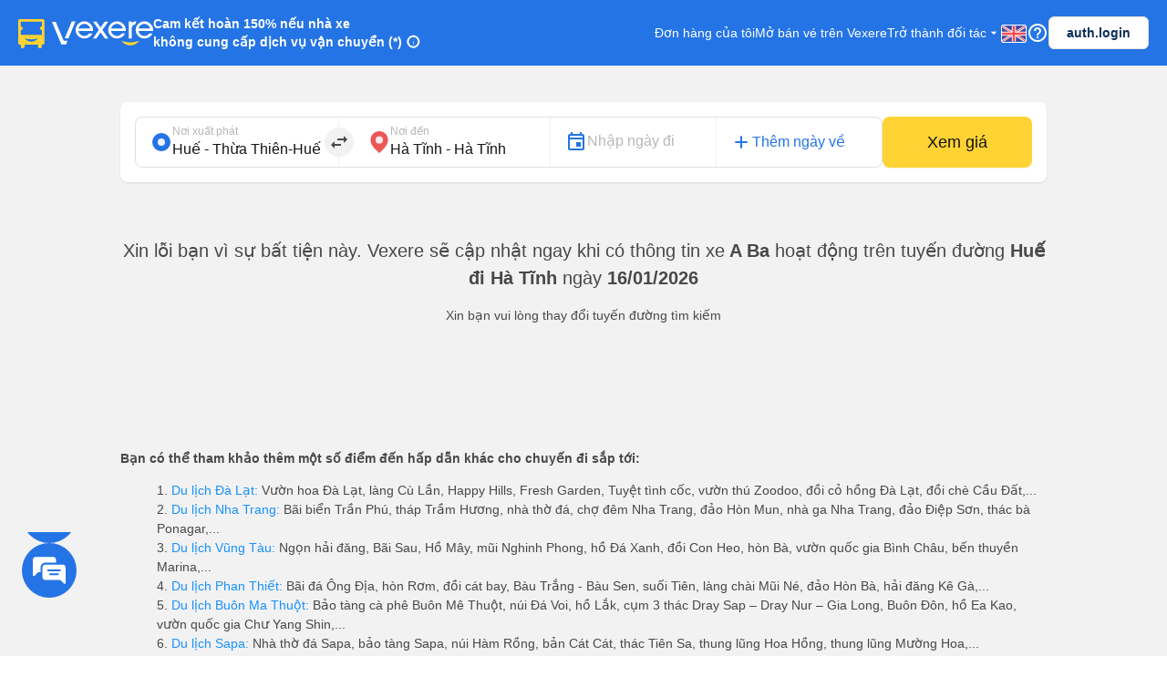

--- FILE ---
content_type: image/svg+xml
request_url: https://229a2c9fe669f7b.cmccloud.com.vn/svgIcon/en-flag.svg
body_size: 1387
content:
<svg xmlns="http://www.w3.org/2000/svg" viewBox="0 0 24.421 16">
  <defs>
    <style>
      .en-flag1 {
        fill: #41479b;
      }

      .en-flag2 {
        fill: #f5f5f5;
      }

      .en-flag3 {
        fill: #ff4b55;
      }
    </style>
  </defs>
  <g transform="translate(0 -88.276)">
    <path class="en-flag1" d="M24,104.276H.421A.421.421,0,0,1,0,103.855V88.7a.421.421,0,0,1,.421-.421H24a.421.421,0,0,1,.421.421v15.158A.421.421,0,0,1,24,104.276Z"/>
    <path class="en-flag2" d="M24.421,88.7A.421.421,0,0,0,24,88.276H22.116l-7.8,5.111V88.276H10.105v5.111L2.3,88.276H.421A.421.421,0,0,0,0,88.7v1.089l6.692,4.385H0v4.211H6.692L0,102.766v1.089a.421.421,0,0,0,.421.421H2.3l7.8-5.111v5.111h4.211V99.165l7.8,5.111H24a.421.421,0,0,0,.421-.421v-1.089l-6.692-4.385h6.692V94.171H17.729l6.692-4.385Z"/>
    <g transform="translate(0 88.276)">
      <path class="en-flag3" d="M24.421,95.013H13.474V88.276H10.947v6.737H0v2.526H10.947v6.737h2.526V97.539H24.421Z" transform="translate(0 -88.276)"/>
      <path class="en-flag3" d="M8.773,300.138.25,305.671a.416.416,0,0,0,.409.362h.58l9.081-5.895H8.773Z" transform="translate(-0.238 -290.033)"/>
      <path class="en-flag3" d="M315.507,300.138H313.96l9.068,5.886a.417.417,0,0,0,.378-.412v-.346Z" transform="translate(-298.985 -290.033)"/>
      <path class="en-flag3" d="M0,89.982l7.716,5.009H9.263L.245,89.137a.419.419,0,0,0-.245.38Z" transform="translate(0 -89.096)"/>
      <path class="en-flag3" d="M301.685,94.172l8.544-5.546a.415.415,0,0,0-.406-.349h-.6l-9.081,5.895Z" transform="translate(-285.822 -88.277)"/>
    </g>
  </g>
</svg>
